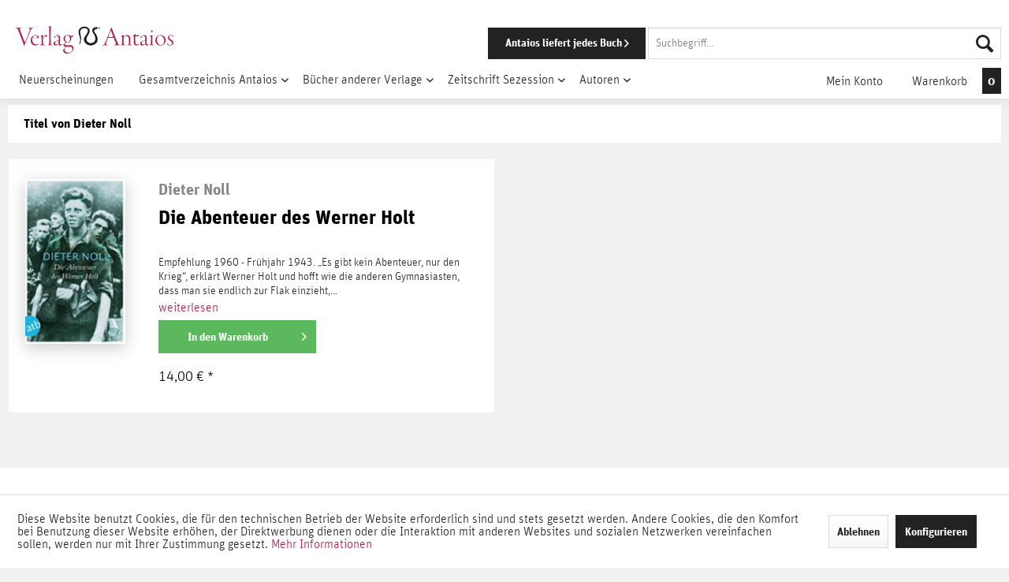

--- FILE ---
content_type: text/html; charset=UTF-8
request_url: https://antaios.de/dieter-noll/
body_size: 14934
content:
<!DOCTYPE html> <html class="no-js" lang="de" itemscope="itemscope" itemtype="https://schema.org/WebPage"> <head> <meta charset="utf-8"> <meta name="author" content="" /> <meta name="robots" content="index,follow" /> <meta name="revisit-after" content="2 days" /> <meta name="keywords" content="" /> <meta name="description" content="" /> <meta property="og:type" content="product" /> <meta property="og:site_name" content="Verlag Antaios" /> <meta property="og:title" content="Dieter Noll" /> <meta property="og:description" content="" /> <meta name="twitter:card" content="product" /> <meta name="twitter:site" content="Verlag Antaios" /> <meta name="twitter:title" content="Dieter Noll" /> <meta name="twitter:description" content="" /> <meta property="og:image" content="https://antaios.de/media/image/27/be/9a/apple-touch-icon-72x72.png" /> <meta name="twitter:image" content="https://antaios.de/media/image/27/be/9a/apple-touch-icon-72x72.png" /> <meta itemprop="copyrightHolder" content="Verlag Antaios" /> <meta itemprop="copyrightYear" content="2014" /> <meta itemprop="isFamilyFriendly" content="True" /> <meta itemprop="image" content="https://antaios.de/media/image/27/be/9a/apple-touch-icon-72x72.png" /> <meta name="viewport" content="width=device-width, initial-scale=1.0"> <meta name="mobile-web-app-capable" content="yes"> <meta name="apple-mobile-web-app-title" content="Verlag Antaios"> <meta name="apple-mobile-web-app-capable" content="yes"> <meta name="apple-mobile-web-app-status-bar-style" content="default"> <link rel="apple-touch-icon-precomposed" href="https://antaios.de/media/image/fa/af/5f/apple-touch-icon-180x180.png"> <link rel="shortcut icon" href="https://antaios.de/media/unknown/d9/0c/f4/favicon.ico"> <meta name="msapplication-navbutton-color" content="#222222" /> <meta name="application-name" content="Verlag Antaios" /> <meta name="msapplication-starturl" content="https://antaios.de/" /> <meta name="msapplication-window" content="width=1024;height=768" /> <meta name="msapplication-TileImage" content="https://antaios.de/media/image/f7/ec/18/apple-touch-icon-152x152.png"> <meta name="msapplication-TileColor" content="#222222"> <meta name="theme-color" content="#222222" /> <link rel="canonical" href="https://antaios.de/dieter-noll/"/> <title itemprop="name">Dieter Noll | Verlag Antaios</title> <link href="/web/cache/1754375430_a4a6ef6861d6723b392f1334cbf89395.css" media="all" rel="stylesheet" type="text/css" /> <link rel="stylesheet" href="https://maxcdn.bootstrapcdn.com/font-awesome/4.6.3/css/font-awesome.min.css"> </head> <body class="is--ctl-listing is--act-manufacturer is--no-sidebar" > <div class="page-wrap"> <noscript class="noscript-main"> <div class="alert is--warning"> <div class="alert--icon"> <i class="icon--element icon--warning"></i> </div> <div class="alert--content"> Um Verlag&#x20;Antaios in vollem Umfang nutzen zu k&ouml;nnen, empfehlen wir Ihnen Javascript in Ihrem Browser zu aktiveren. </div> </div> </noscript> <div class="header-wrapper"> <header class="header-main"> <div class="container header--navigation"> <div class="logo-main block-group" role="banner"> <div class="logo--shop block"> <a class="logo--link" href="https://antaios.de/" title="Verlag Antaios - zur Startseite wechseln"> <svg id="Ebene_1" data-name="Ebene 1" xmlns="http://www.w3.org/2000/svg" viewBox="0 0 246.26 43"><path class="cls-1" d="M18.37,30.73c.73,0,2.75.17,3.31.17,1.38,0,3.1-.17,3.83-.17s.82.17.82.26c0,.25-.35.38-.91.47-1,.13-1.5.69-1.5,1.25a6.32,6.32,0,0,0,.47,2c.78,2.33,6.28,16.69,7.31,19,.05.13.17.21.22.08.68-1.55,6.06-15.35,6.79-17.41a12.69,12.69,0,0,0,.86-3.4c0-1-.82-1.25-2.15-1.59-.43-.09-.73-.21-.73-.39s.17-.25.82-.25c.9,0,2.71.21,3.61.21s2.11-.17,2.75-.17.73.08.73.17-.13.34-.81.52c-1.51.43-2.07.9-3.57,4.3-.82,1.84-3.31,8.12-7.4,18.06-1,2.49-1.59,4.17-1.72,4.68,0,.26-.17.52-.3.52s-.3-.35-.47-.9C29,54,22.63,37.69,20.82,33.44a3,3,0,0,0-2.45-2c-.51-.09-.81-.26-.81-.43S18,30.73,18.37,30.73Z" transform="translate(-17.56 -28.15)"/><path class="cls-1" d="M53.8,46.47a.45.45,0,0,1-.38.38c-.3,0-6-.13-6.93-.13H43.87c-.08,0-.34.26-.43.39a5.53,5.53,0,0,0-.39,2.58,7.86,7.86,0,0,0,2,5.25,5.91,5.91,0,0,0,4.51,1.85,5.62,5.62,0,0,0,4.13-1.42c.38-.35.51-.26.51-.09a1.49,1.49,0,0,1-.47.73,7.43,7.43,0,0,1-5.85,2.5,6.78,6.78,0,0,1-5-2.2,8.24,8.24,0,0,1-2.07-5.76,9.1,9.1,0,0,1,2.32-6.15,8.06,8.06,0,0,1,5.42-2.23C50.88,42.17,53.8,43.76,53.8,46.47Zm-9-2A3.39,3.39,0,0,0,43.91,46a.2.2,0,0,0,.13.18l6.24-.05c.86,0,.94-.39.94-.77a2.5,2.5,0,0,0-.6-1.72,3.56,3.56,0,0,0-2.41-.86A5.22,5.22,0,0,0,44.77,44.44Z" transform="translate(-17.56 -28.15)"/><path class="cls-1" d="M61,45.18a2.81,2.81,0,0,0-.86,1.72c-.05.38-.05,1.41-.05,2.32,0,3.22.09,5.63.18,6.49.17,1.38.77,1.68,2.45,1.81.6.08.81.17.81.38s-.38.31-1.07.31-2.32-.18-4-.18a20.22,20.22,0,0,0-2.24.26c-.47,0-.64,0-.64-.21s.3-.35.6-.43a1.86,1.86,0,0,0,1.59-1.77c.09-.73.13-3.18.13-6V44.92c0-.35-.39-.48-1.12-1.08-.3-.21-.34-.34-.34-.43s.26-.26.73-.38a12.16,12.16,0,0,0,2.15-.86,1.3,1.3,0,0,1,.6-.22c.09,0,.17.13.17.65,0,.34,0,2.19,0,2.75,0,.08.08.13.21,0,1.25-1.46,3-3.06,4.73-3.06a2.41,2.41,0,0,1,1.55.61.73.73,0,0,1,.17.51,2.06,2.06,0,0,1-.77,1.16c-.39.35-.52.35-.65.35a2.2,2.2,0,0,1-.77-.3,3,3,0,0,0-1.42-.43A3.3,3.3,0,0,0,61,45.18Z" transform="translate(-17.56 -28.15)"/><path class="cls-1" d="M72.16,47.58c0,5.34.09,7.49.13,8.35,0,1.07.26,1.41,1.51,1.59.26,0,.6.17.6.3s-.26.3-.9.3c-.43,0-1.89-.09-2.67-.09-1.12,0-2.28.09-2.71.09s-.73,0-.73-.26.17-.21.82-.39c1.07-.21,1.33-.64,1.5-2.53.13-1.51.26-8.52.3-14.06,0-4,0-7.1,0-9.16,0-.91,0-1.12-1.2-1.85-.3-.17-.39-.22-.39-.35s.22-.25.61-.34a20.11,20.11,0,0,0,2.75-.9,1.65,1.65,0,0,1,.47-.13c.09,0,.13.26.13.51s-.22,7.83-.22,13.85Z" transform="translate(-17.56 -28.15)"/><path class="cls-1" d="M86.4,44.53a17.42,17.42,0,0,1,.38,3.78c0,1.38-.17,5.68-.17,6.8a1.53,1.53,0,0,0,1.68,1.72,2.71,2.71,0,0,0,1.29-.39c.26-.13.43-.08.26.35a3.33,3.33,0,0,1-3,1.72,2.79,2.79,0,0,1-2.41-1.94.15.15,0,0,0-.22,0A6.29,6.29,0,0,1,80,58.46a3.48,3.48,0,0,1-3.4-3.61,2.84,2.84,0,0,1,1.55-2.36,61.38,61.38,0,0,1,5.8-2.11,1,1,0,0,0,.6-.65c0-.51.09-1.24.09-2,0-1.77-.3-3.14-1.07-3.7a3.57,3.57,0,0,0-1.85-.69,2.86,2.86,0,0,0-1.81.6,2.08,2.08,0,0,0-.77,1.16,2.48,2.48,0,0,0,0,.65.49.49,0,0,1-.17.34,8,8,0,0,1-1.76.78.42.42,0,0,1-.34-.39c0-.22.17-.47.64-1.08a11.52,11.52,0,0,1,3.27-2.53,5.27,5.27,0,0,1,2.45-.73A3.45,3.45,0,0,1,86.4,44.53Zm-2.67,11.7a2.14,2.14,0,0,0,.56-1.12,30.27,30.27,0,0,0,.21-4s-.08-.26-.17-.21a30.5,30.5,0,0,0-4.47,1.63,2.25,2.25,0,0,0-1,2.11A2.53,2.53,0,0,0,81.58,57,3.27,3.27,0,0,0,83.73,56.23Z" transform="translate(-17.56 -28.15)"/><path class="cls-1" d="M102.61,43a3.16,3.16,0,0,0,1.55.21c.81,0,2.62-.09,3.22-.09.22,0,.43.48.43.91s-.3.73-.47.73c-.6,0-2.28-.09-2.75-.09-.09,0-.26.18-.26.26,0,.3.08.95.08,1.85a7.13,7.13,0,0,1-2.71,5.85,5.83,5.83,0,0,1-3.22,1.07,16.08,16.08,0,0,1-1.72-.17,1,1,0,0,0-.56.13,11.72,11.72,0,0,0-1.72,1.63,1.72,1.72,0,0,0-.52,1c0,1.54,2,1.85,4.18,1.85,1.33,0,3.91-.13,5-.13a4.33,4.33,0,0,1,3.23,1.07,4.7,4.7,0,0,1,1.46,3.61c0,3-2.32,5.72-5.12,7.18A9.93,9.93,0,0,1,98,71.15c-3.26,0-6.32-1.59-6.32-4.9a3.12,3.12,0,0,1,.73-1.9c.26-.3,1.94-2.53,2.8-3.61,0,0,.13-.34,0-.39-1.38-.3-3.53-1.76-3.53-3.35,0-.17.22-.34.3-.39a17,17,0,0,0,3.53-3.14s0-.21-.09-.25a6.73,6.73,0,0,1-3.31-5.46,5.31,5.31,0,0,1,1.81-4.13,6.48,6.48,0,0,1,4.47-1.72A9.57,9.57,0,0,1,102.61,43ZM95.47,68.4a5.82,5.82,0,0,0,4.21,1.33,6.55,6.55,0,0,0,4-1.08,6.26,6.26,0,0,0,2.45-4.81c0-1.85-1.24-3.49-3.91-3.49-1.63,0-3.61,0-4.77.09s-1.42.26-1.59.43A6,6,0,0,0,93.79,65,4.64,4.64,0,0,0,95.47,68.4Zm.26-24.94a5.91,5.91,0,0,0-1.33,3.95,7.41,7.41,0,0,0,1.46,4.52,3.87,3.87,0,0,0,2.83,1.2c2.15,0,3.66-2.41,3.66-4.43A7.36,7.36,0,0,0,101,44a3.38,3.38,0,0,0-2.83-1.5A3.5,3.5,0,0,0,95.73,43.46Z" transform="translate(-17.56 -28.15)"/><path class="cls-1" d="M167.36,30.6a18.06,18.06,0,0,0,1.21,3.7c3.31,8.85,5.11,13.16,8,19.86,1.11,2.67,1.5,3.06,2.62,3.31.47.09.73.26.73.39s-.39.3-.77.3c-.69,0-1.17-.13-3.49-.13-1.16,0-3,.18-3.87.18-.43,0-.69-.13-.69-.31s.44-.34.82-.38c1.94-.26,2-1.12,2-1.94,0-.51-1.55-4.47-3.14-8.64-.13-.26-.39-.52-.51-.52-1.6.13-7.49.09-8.43.13-.13,0-.48.56-.61.86-.38.86-1.67,4.13-2.36,6.45-.52,1.76-.47,2.54,0,3a3.5,3.5,0,0,0,1.76.69c.43.09.65.26.65.39s-.39.3-.82.3c-.82,0-2.66-.22-4.26-.22-1.07,0-1.8.22-2.7.22-.48,0-.74-.09-.74-.3s.43-.3.86-.39c2-.39,2.24-.69,3.92-4.34,1.16-2.45,5-12,7.69-18.66a3,3,0,0,0,.26-1.25,1.16,1.16,0,0,1,.13-.48,4.34,4.34,0,0,0,1.2-2.14c0-.18.09-.43.26-.43S167.28,30.34,167.36,30.6Zm2.45,14.06c-1.93-5.42-3-7.7-3.69-9.46-.13-.3-.22-.17-.35.13-1.2,2.92-2.92,7.7-3.52,9.5-.05,0-.09.39.13.39.68,0,1.8,0,3.44,0a24.53,24.53,0,0,0,4-.17S169.86,44.83,169.81,44.66Z" transform="translate(-17.56 -28.15)"/><path class="cls-1" d="M195.14,43.67c1,1,1.25,3.27,1.29,5.72,0,2.15,0,2.49,0,4.51,0,3,.12,3.27,1.29,3.57.47.18.73.26.73.43s-.39.31-.82.31S196.09,58,195.1,58s-1.51.18-2.28.18c-.34,0-.69-.09-.69-.26s.26-.35,1-.48c.94-.21,1.12-.56,1.12-1.89V50c0-3.57-.35-4.65-1.42-5.51a4.16,4.16,0,0,0-2.63-.9,5.81,5.81,0,0,0-3.82,1.64,2.46,2.46,0,0,0-.52,1.46c0,.38,0,2.66,0,5.37a29.51,29.51,0,0,0,.26,4.17c.13,1,.73,1.16,1.42,1.34.52.13.73.21.73.43s-.43.26-.86.26-2.28-.18-3.27-.18c-.55,0-1.41.09-2,.09s-.77-.09-.77-.3.34-.3.95-.43c1-.22,1.2-.48,1.24-1.29.09-3.36.09-7.35.09-10.67,0-.43-.09-1-1.16-1.5-.22-.13-.35-.22-.35-.39s.18-.17.61-.34a16,16,0,0,0,2.88-1.29c.13-.09.34.08.3.34a19,19,0,0,0-.09,2.32c0,.09.09.22.22.13a17.05,17.05,0,0,1,3.22-2,5.73,5.73,0,0,1,2.58-.51A4.18,4.18,0,0,1,195.14,43.67Z" transform="translate(-17.56 -28.15)"/><path class="cls-1" d="M202.49,56.44a4.52,4.52,0,0,1-.51-2.36V45.13c0-.56,0-.86-.17-.9a10.11,10.11,0,0,0-1.21-.3c-.3,0-.51-.22-.51-.35s-.05-.12.43-.34a8,8,0,0,0,3.31-2.79c.26-.39.6-.3.6-.13a15.53,15.53,0,0,0-.09,2c0,.13,0,.34.22.34.77,0,4.6-.13,5.59-.13.08,0,.26.26.26.52,0,.6-.22,1.07-.43,1.07-1.59,0-4,0-5.16,0-.56,0-.61.13-.61.39,0,.64,0,7.35.13,8.77s.18,2,.48,2.45A3.22,3.22,0,0,0,207.7,57a4.59,4.59,0,0,0,2.53-.69c.26-.22.39-.17.39,0s-.47.73-1,1.12a5.83,5.83,0,0,1-3.31,1A3.93,3.93,0,0,1,202.49,56.44Z" transform="translate(-17.56 -28.15)"/><path class="cls-1" d="M221.76,44.53a17.42,17.42,0,0,1,.38,3.78c0,1.38-.17,5.68-.17,6.8a1.53,1.53,0,0,0,1.68,1.72,2.71,2.71,0,0,0,1.29-.39c.26-.13.43-.08.26.35a3.33,3.33,0,0,1-3,1.72,2.8,2.8,0,0,1-2.41-1.94.15.15,0,0,0-.22,0,6.29,6.29,0,0,1-4.25,1.93,3.48,3.48,0,0,1-3.4-3.61,2.86,2.86,0,0,1,1.55-2.36,61.38,61.38,0,0,1,5.8-2.11,1,1,0,0,0,.61-.65c0-.51.08-1.24.08-2,0-1.77-.3-3.14-1.07-3.7a3.57,3.57,0,0,0-1.85-.69,2.86,2.86,0,0,0-1.81.6,2.08,2.08,0,0,0-.77,1.16,3.09,3.09,0,0,0,0,.65.5.5,0,0,1-.18.34,8,8,0,0,1-1.76.78.42.42,0,0,1-.34-.39c0-.22.17-.47.64-1.08A11.52,11.52,0,0,1,216,42.9a5.27,5.27,0,0,1,2.45-.73A3.45,3.45,0,0,1,221.76,44.53Zm-2.67,11.7a2.14,2.14,0,0,0,.56-1.12,29.92,29.92,0,0,0,.22-4s-.09-.26-.18-.21a30.5,30.5,0,0,0-4.47,1.63,2.25,2.25,0,0,0-1,2.11A2.53,2.53,0,0,0,216.94,57,3.25,3.25,0,0,0,219.09,56.23Z" transform="translate(-17.56 -28.15)"/><path class="cls-1" d="M227.52,43.37a19.91,19.91,0,0,0,2.62-1,2.1,2.1,0,0,1,.69-.3c.13,0,.22.13.17.6-.08.82-.08,3.65-.08,6.79s0,6.19.08,6.93c.09.94.6,1.07,1.21,1.2.43.09.64.17.64.34s-.34.31-.69.31-2.06-.18-3-.18c-1.21,0-1.81.09-2.28.09-.26,0-.52-.09-.52-.26s.17-.26.82-.39c.86-.21,1.33-.51,1.37-2.36,0-1.29.13-9.29.13-9.72s-.08-.77-1.33-1.37c-.21-.09-.3-.22-.3-.31S227.22,43.46,227.52,43.37Zm4-7.1a1.43,1.43,0,0,1-1.38,1.42,1.33,1.33,0,0,1-1.25-1.37,1.43,1.43,0,0,1,1.34-1.46A1.34,1.34,0,0,1,231.48,36.27Z" transform="translate(-17.56 -28.15)"/><path class="cls-1" d="M251.81,50.29a8.58,8.58,0,0,1-3.31,6.62,8.48,8.48,0,0,1-4.73,1.64c-4.21,0-8.21-3.44-8.21-7.87a8.27,8.27,0,0,1,3.14-6.75,8.54,8.54,0,0,1,5-1.76A8,8,0,0,1,251.81,50.29ZM238,49.82a9.16,9.16,0,0,0,2,5.76,5.71,5.71,0,0,0,4.35,2.24,4.88,4.88,0,0,0,3.05-1.16c.69-.56,1.93-2.63,1.93-5.72,0-3.74-2.32-8-6.45-8C240.59,42.9,238,45.09,238,49.82Z" transform="translate(-17.56 -28.15)"/><path class="cls-1" d="M257.32,45.61c0,1.89,1.72,3,2.54,3.44,2.83,1.8,3.95,2.88,3.95,5.07a4.2,4.2,0,0,1-2.32,3.57,6.21,6.21,0,0,1-3.14.86,8,8,0,0,1-3.27-.78.81.81,0,0,1-.56-.64c0-.6-.08-1.55-.13-2.06s.05-.65.13-.65.22,0,.52.82a4.08,4.08,0,0,0,1.81,2.19,3.62,3.62,0,0,0,1.84.52,3.18,3.18,0,0,0,2.93-3.1c0-1.76-1.21-2.67-2.75-3.65s-3.57-2.5-3.57-4.56a4.09,4.09,0,0,1,1.37-3.18,5.48,5.48,0,0,1,3.62-1.29,9.56,9.56,0,0,1,2.75.47.61.61,0,0,1,.21.34c0,.48.22,1.38.26,1.9s-.09.68-.22.68-.21-.21-.34-.51a3.37,3.37,0,0,0-1-1.64,3.49,3.49,0,0,0-1.94-.6A2.56,2.56,0,0,0,257.32,45.61Z" transform="translate(-17.56 -28.15)"/><path class="cls-2" d="M150,31.51a2.44,2.44,0,0,1-2.37.43c-.74-.16-1.2-.79-1.88-.59-.52.15-.45.77-.86,1.13-1.22,1.05-4.14.72-4.79,2.15a3.31,3.31,0,0,0,.11,2.21c.6,1.59,1.86,2.67,2.69,4a16.53,16.53,0,0,1,2.1,4.74,27.3,27.3,0,0,1,.32,3c.38,4.2-2.22,6.81-5,8.29a11.85,11.85,0,0,1-4.58,1.51,11.17,11.17,0,0,1-9.58-3.66c-1.44-1.74-3-5-1.83-8,.69-1.8,2.13-3.42,3.29-5.17a18.17,18.17,0,0,0,1.56-2.69,8.61,8.61,0,0,0,1-3.17c.05-2.39-1.85-3.88-4-4.26a8.52,8.52,0,0,0-5.6,1.24,6,6,0,0,0-2.48,4.63,11.86,11.86,0,0,0,.17,1.4c.36,3.13,1.38,6.07,1.39,9.42a19.9,19.9,0,0,1-.7,5.11,11.12,11.12,0,0,1-.69,2.21c-.28.55-.57,1.4-1.4,1.4-.42-.68.14-1.28.32-1.78a14.57,14.57,0,0,0,1-6.08,17.22,17.22,0,0,0-.64-3.12c-.28-1.06-.48-2-.76-3.07-.49-2-1.41-3.9-1.18-6.51a7.76,7.76,0,0,1,3.87-5.87c1.8-1.05,5.47-2,8.24-1a16,16,0,0,1,2.69,1.29c2.37,1.4,3.22,4.65,2.1,7.75-.26.72-.73,1.47-1.08,2.21-1,2.12-2.75,4.24-3.34,6.51a6.62,6.62,0,0,0,.43,4.31,7.84,7.84,0,0,0,5.17,3.28,9.82,9.82,0,0,0,5.12-1,7.68,7.68,0,0,0,3-4.31,8,8,0,0,0,.1-1.67,12.38,12.38,0,0,0-1.56-5.7c-.86-1.63-2-2.92-2.74-4.52a6.73,6.73,0,0,1-.59-3.66c.27-1.48,1.58-2.5,2.79-3.28s2-1.29,3.61-.87c.46.12,1,.21,1.35.33.72.25.81.9,1.61,1s1.58-.31,2.31-.21A3.28,3.28,0,0,1,150,31.51Zm-7-.76c.15-.89-2.08-.76-1.83.38C141.42,31.36,143,31.14,143,30.75Z" transform="translate(-17.56 -28.15)"/></svg> </a> </div> </div> <nav class="shop--navigation block-group"> <ul class="navigation--list block-group" role="menubar"> <li class="navigation--entry entry--menu-left" role="menuitem"> <a class="entry--link entry--trigger btn is--icon-left" href="#offcanvas--left" data-offcanvas="true" data-offCanvasSelector=".sidebar-main" aria-label="Menü"> <i class="icon--menu"></i> Menü </a> </li> <li class="navigation--entry entry--search" role="menuitem" data-search="true" aria-haspopup="true"> <a href="/" class="mobile-logo" title=""> <svg version="1.1" id="Ebene_1" xmlns="http://www.w3.org/2000/svg" xmlns:xlink="http://www.w3.org/1999/xlink" x="0px" y="0px" viewBox="0 0 38 38" style="enable-background:new 0 0 38 38;" xml:space="preserve"><path class="st0" d="M36.2,6.8c-0.7,0.6-1.6,0.7-2.4,0.4c-0.7-0.2-1.2-0.8-1.9-0.6c-0.5,0.1-0.4,0.8-0.9,1.1c-1.2,1-4.1,0.7-4.8,2.2 c-0.2,0.7-0.2,1.5,0.1,2.2c0.6,1.6,1.9,2.7,2.7,4c0.9,1.5,1.7,3.1,2.1,4.7c0.2,1,0.3,2,0.3,3c0.4,4.2-2.2,6.8-5,8.3 c-1.4,0.8-3,1.3-4.6,1.5c-3.6,0.4-7.2-1-9.6-3.7c-1.4-1.7-3-5-1.8-8c0.7-1.8,2.1-3.4,3.3-5.2c0.6-0.9,1.1-1.8,1.6-2.7 c0.5-1,0.9-2.1,1-3.2c0.1-2.4-1.9-3.9-4-4.3c-2-0.2-3.9,0.2-5.6,1.2C5.3,9,4.4,10.7,4.3,12.6c0,0.5,0.1,0.9,0.2,1.4 c0.4,3.1,1.4,6.1,1.4,9.4c0,1.7-0.2,3.4-0.7,5.1C5,29.3,4.8,30,4.5,30.7c-0.3,0.5-0.6,1.4-1.4,1.4c-0.4-0.7,0.1-1.3,0.3-1.8 c0.8-1.9,1.1-4,1-6.1c-0.1-1.1-0.3-2.1-0.6-3.1c-0.3-1.1-0.5-2-0.8-3.1c-0.5-2-1.4-3.9-1.2-6.5c0.3-2.5,1.7-4.6,3.9-5.9 c1.8-1,5.5-2,8.2-1C14.9,5,15.8,5.5,16.6,6c2.4,1.4,3.2,4.7,2.1,7.7c-0.3,0.7-0.7,1.5-1.1,2.2c-1,2.1-2.8,4.2-3.3,6.5 c-0.3,1.4-0.2,3,0.4,4.3c1.2,1.7,3.1,2.9,5.2,3.3c1.8,0.1,3.5-0.2,5.1-1c1.5-1,2.5-2.6,3-4.3c0.1-0.6,0.1-1.1,0.1-1.7 c-0.1-2-0.6-4-1.6-5.7c-0.9-1.6-2-2.9-2.7-4.5c-0.5-1.1-0.7-2.4-0.6-3.7c0.3-1.5,1.6-2.5,2.8-3.3s2-1.3,3.6-0.9 c0.5,0.1,1,0.2,1.4,0.3c0.7,0.2,0.8,0.9,1.6,1s1.6-0.3,2.3-0.2C35.4,6.3,35.8,6.5,36.2,6.8z M29.2,6c0.1-0.9-2.1-0.8-1.8,0.4 C27.6,6.6,29.2,6.4,29.2,6z"/></svg> </a> <a class="btn entry--link entry--trigger" href="#show-hide--search" title="Suche anzeigen / schließen"> <i class="icon--search"></i> <span class="search--display">Suchen</span> </a> <form action="/search" method="get" class="main-search--form"> <a class="btn entry--link entry--delivery-button" title="Antaios liefert jedes Buch" href="/antaios-liefert-jedes-buch/" id="delivery-button"> <span class="delivery-button--text">Antaios liefert jedes Buch</span> <i class="icon--arrow-right"></i> </a> <input type="search" name="sSearch" aria-label="Suchbegriff..." class="main-search--field" autocomplete="off" autocapitalize="off" placeholder="Suchbegriff..." maxlength="30" /> <button type="submit" class="main-search--button" aria-label="Suchen"> <i class="icon--search"></i> <span class="main-search--text">Suchen</span> </button> <div class="form--ajax-loader">&nbsp;</div> </form> <div class="main-search--results"></div> <a class="mobile-cart--link" href="/checkout/cart" title="Warenkorb"> <i class="icon--basket"></i> <span id="mobileCart" class="badge is--primary is--minimal cart--quantity is--hidden"></span> </a> </li> </ul> </nav> <div class="container--ajax-cart" data-collapse-cart="true" data-displayMode="offcanvas"></div> </div> </header> <nav class="navigation-main"> <div class="container" data-menu-scroller="true" data-listSelector=".navigation--list.container" data-viewPortSelector=".navigation--list-wrapper"> <div class="navigation--list-wrapper"> <ul class="navigation--list container" role="menubar" itemscope="itemscope" itemtype="http://schema.org/SiteNavigationElement"> <li class="navigation--entry navigation--entry-112"role="menuitem"><a class="navigation--link"href="https://antaios.de/neuerscheinungen/" title="Neuerscheinungen"itemprop="url"> <span itemprop="name">Neuerscheinungen</span></a> </li> <li class="navigation--entry navigation--entry-6"role="menuitem"><a class="navigation--link"href="https://antaios.de/gesamtverzeichnis-antaios/" title="Gesamtverzeichnis Antaios"itemprop="url"> <span itemprop="name">Gesamtverzeichnis Antaios</span></a><ul class="navigation--sub navigation--sub-6"><li class="navigation--sub-entry"role="menuitem"><a class="navigation--sub-link"href="https://antaios.de/gesamtverzeichnis-antaios/reihe-kaplaken/"title="Reihe kaplaken"itemprop="url"> <span itemprop="name">Reihe kaplaken</span></a></li><li class="navigation--sub-entry"role="menuitem"><a class="navigation--sub-link"href="https://antaios.de/gesamtverzeichnis-antaios/einzeltitel/"title="Einzeltitel"itemprop="url"> <span itemprop="name">Einzeltitel</span></a></li><li class="navigation--sub-entry"role="menuitem"><a class="navigation--sub-link"href="https://antaios.de/gesamtverzeichnis-antaios/staatspolitisches-handbuch/"title="Staatspolitisches Handbuch"itemprop="url"> <span itemprop="name">Staatspolitisches Handbuch</span></a></li><li class="navigation--sub-entry"role="menuitem"><a class="navigation--sub-link"href="https://antaios.de/gesamtverzeichnis-antaios/edition-nordost/"title="Edition Nordost"itemprop="url"> <span itemprop="name">Edition Nordost</span></a></li><li class="navigation--sub-entry"role="menuitem"><a class="navigation--sub-link"href="https://antaios.de/gesamtverzeichnis-antaios/antaios-krimi/"title="Antaios Krimi"itemprop="url"> <span itemprop="name">Antaios Krimi</span></a></li><li class="navigation--sub-entry"role="menuitem"><a class="navigation--sub-link"href="https://antaios.de/gesamtverzeichnis-antaios/restposten/"title="Restposten "itemprop="url"> <span itemprop="name">Restposten </span></a></li></ul> </li> <li class="navigation--entry navigation--entry-10"role="menuitem"><a class="navigation--link"href="https://antaios.de/buecher-anderer-verlage/" title="Bücher anderer Verlage"itemprop="url"> <span itemprop="name">Bücher anderer Verlage</span></a><ul class="navigation--sub navigation--sub-10"><li class="navigation--sub-entry"role="menuitem"><a class="navigation--sub-link"href="https://antaios.de/buecher-anderer-verlage/aus-dem-aktuellen-prospekt/"title="Aus dem aktuellen Prospekt"itemprop="url"> <span itemprop="name">Aus dem aktuellen Prospekt</span></a></li><li class="navigation--sub-entry"role="menuitem"><a class="navigation--sub-link"href="https://antaios.de/buecher-anderer-verlage/institut-fuer-staatspolitik/"title="Institut für Staatspolitik "itemprop="url"> <span itemprop="name">Institut für Staatspolitik </span></a></li><li class="navigation--sub-entry"role="menuitem"><a class="navigation--sub-link"href="https://antaios.de/buecher-anderer-verlage/ares-verlag/"title="Ares-Verlag"itemprop="url"> <span itemprop="name">Ares-Verlag</span></a></li><li class="navigation--sub-entry"role="menuitem"><a class="navigation--sub-link"href="https://antaios.de/buecher-anderer-verlage/die-kehre/"title="Die Kehre"itemprop="url"> <span itemprop="name">Die Kehre</span></a></li><li class="navigation--sub-entry"role="menuitem"><a class="navigation--sub-link"href="https://antaios.de/buecher-anderer-verlage/jungeuropa-verlag/"title="Jungeuropa-Verlag"itemprop="url"> <span itemprop="name">Jungeuropa-Verlag</span></a></li><li class="navigation--sub-entry"role="menuitem"><a class="navigation--sub-link"href="https://antaios.de/buecher-anderer-verlage/karolinger-verlag/"title="Karolinger-Verlag"itemprop="url"> <span itemprop="name">Karolinger-Verlag</span></a></li><li class="navigation--sub-entry"role="menuitem"><a class="navigation--sub-link"href="https://antaios.de/buecher-anderer-verlage/manuscriptum/"title="Manuscriptum"itemprop="url"> <span itemprop="name">Manuscriptum</span></a></li><li class="navigation--sub-entry"role="menuitem"><a class="navigation--sub-link"href="https://antaios.de/buecher-anderer-verlage/quellentexte-zur-kr/"title="Quellentexte zur KR"itemprop="url"> <span itemprop="name">Quellentexte zur KR</span></a></li><li class="navigation--sub-entry"role="menuitem"><a class="navigation--sub-link"href="https://antaios.de/buecher-anderer-verlage/edition-junge-freiheit/"title="Edition Junge Freiheit"itemprop="url"> <span itemprop="name">Edition Junge Freiheit</span></a></li><li class="navigation--sub-entry"role="menuitem"><a class="navigation--sub-link"href="https://antaios.de/buecher-anderer-verlage/renovamen-verlag/"title="Renovamen-Verlag"itemprop="url"> <span itemprop="name">Renovamen-Verlag</span></a></li></ul> </li> <li class="navigation--entry navigation--entry-41"role="menuitem"><a class="navigation--link"href="https://antaios.de/zeitschrift-sezession/" title="Zeitschrift Sezession"itemprop="url"> <span itemprop="name">Zeitschrift Sezession</span></a><ul class="navigation--sub navigation--sub-41"><li class="navigation--sub-entry"role="menuitem"><a class="navigation--sub-link"href="https://antaios.de/zeitschrift-sezession/zeitschrift-sezession/"title="Zeitschrift Sezession"itemprop="url"> <span itemprop="name">Zeitschrift Sezession</span></a></li><li class="navigation--sub-entry"role="menuitem"><a class="navigation--sub-link"href="https://antaios.de/zeitschrift-sezession/rezensierte-literatur/"title="Rezensierte Literatur"itemprop="url"> <span itemprop="name">Rezensierte Literatur</span></a></li></ul> </li> <li class="navigation--entry navigation--entry-53"role="menuitem"><a class="navigation--link"href="https://antaios.de/autoren/" title="Autoren"itemprop="url"> <span itemprop="name">Autoren</span></a><ul class="navigation--sub navigation--sub-53"><li class="navigation--sub-entry"role="menuitem"><a class="navigation--sub-link"href="https://antaios.de/autoren/alain-de-benoist/"title="Alain de Benoist"itemprop="url"> <span itemprop="name">Alain de Benoist</span></a></li><li class="navigation--sub-entry"role="menuitem"><a class="navigation--sub-link"href="https://antaios.de/autoren/norbert-borrmann/"title="Norbert Borrmann"itemprop="url"> <span itemprop="name">Norbert Borrmann</span></a></li><li class="navigation--sub-entry"role="menuitem"><a class="navigation--sub-link"href="https://antaios.de/autoren/renaud-camus/"title="Renaud Camus"itemprop="url"> <span itemprop="name">Renaud Camus</span></a></li><li class="navigation--sub-entry"role="menuitem"><a class="navigation--sub-link"href="https://antaios.de/autoren/domenico-di-tullio/"title="Domenico Di Tullio"itemprop="url"> <span itemprop="name">Domenico Di Tullio</span></a></li><li class="navigation--sub-entry"role="menuitem"><a class="navigation--sub-link"href="https://antaios.de/autoren/jack-donovan/"title="Jack Donovan"itemprop="url"> <span itemprop="name">Jack Donovan</span></a></li><li class="navigation--sub-entry"role="menuitem"><a class="navigation--sub-link"href="https://antaios.de/autoren/konstantin-fechter/"title="Konstantin Fechter"itemprop="url"> <span itemprop="name">Konstantin Fechter</span></a></li><li class="navigation--sub-entry"role="menuitem"><a class="navigation--sub-link"href="https://antaios.de/autoren/joachim-fernau/"title="Joachim Fernau"itemprop="url"> <span itemprop="name">Joachim Fernau</span></a></li><li class="navigation--sub-entry"role="menuitem"><a class="navigation--sub-link"href="https://antaios.de/autoren/alexander-gauland/"title="Alexander Gauland"itemprop="url"> <span itemprop="name">Alexander Gauland</span></a></li><li class="navigation--sub-entry"role="menuitem"><a class="navigation--sub-link"href="https://antaios.de/autoren/hermann-heidegger/"title="Hermann Heidegger"itemprop="url"> <span itemprop="name">Hermann Heidegger</span></a></li><li class="navigation--sub-entry"role="menuitem"><a class="navigation--sub-link"href="https://antaios.de/autoren/thorsten-hinz/"title="Thorsten Hinz"itemprop="url"> <span itemprop="name">Thorsten Hinz</span></a></li><li class="navigation--sub-entry"role="menuitem"><a class="navigation--sub-link"href="https://antaios.de/autoren/benedikt-kaiser/"title="Benedikt Kaiser"itemprop="url"> <span itemprop="name">Benedikt Kaiser</span></a></li><li class="navigation--sub-entry"role="menuitem"><a class="navigation--sub-link"href="https://antaios.de/autoren/manfred-kleine-hartlage/"title="Manfred Kleine-Hartlage"itemprop="url"> <span itemprop="name">Manfred Kleine-Hartlage</span></a></li><li class="navigation--sub-entry"role="menuitem"><a class="navigation--sub-link"href="https://antaios.de/autoren/ellen-kositza/"title="Ellen Kositza"itemprop="url"> <span itemprop="name">Ellen Kositza</span></a></li><li class="navigation--sub-entry"role="menuitem"><a class="navigation--sub-link"href="https://antaios.de/autoren/goetz-kubitschek/"title="Götz Kubitschek"itemprop="url"> <span itemprop="name">Götz Kubitschek</span></a></li><li class="navigation--sub-entry"role="menuitem"><a class="navigation--sub-link"href="https://antaios.de/autoren/horst-lange/"title="Horst Lange"itemprop="url"> <span itemprop="name">Horst Lange</span></a></li><li class="navigation--sub-entry"role="menuitem"><a class="navigation--sub-link"href="https://antaios.de/autoren/erik-lehnert/"title="Erik Lehnert"itemprop="url"> <span itemprop="name">Erik Lehnert</span></a></li><li class="navigation--sub-entry"role="menuitem"><a class="navigation--sub-link"href="https://antaios.de/autoren/martin-lichtmesz/"title="Martin Lichtmesz"itemprop="url"> <span itemprop="name">Martin Lichtmesz</span></a></li><li class="navigation--sub-entry"role="menuitem"><a class="navigation--sub-link"href="https://antaios.de/autoren/frank-lisson/"title="Frank Lisson"itemprop="url"> <span itemprop="name">Frank Lisson</span></a></li><li class="navigation--sub-entry"role="menuitem"><a class="navigation--sub-link"href="https://antaios.de/autoren/felix-menzel/"title="Felix Menzel"itemprop="url"> <span itemprop="name">Felix Menzel</span></a></li><li class="navigation--sub-entry"role="menuitem"><a class="navigation--sub-link"href="https://antaios.de/autoren/richard-millet/"title="Richard Millet"itemprop="url"> <span itemprop="name">Richard Millet</span></a></li><li class="navigation--sub-entry"role="menuitem"><a class="navigation--sub-link"href="https://antaios.de/autoren/armin-mohler/"title="Armin Mohler"itemprop="url"> <span itemprop="name">Armin Mohler</span></a></li><li class="navigation--sub-entry"role="menuitem"><a class="navigation--sub-link"href="https://antaios.de/autoren/volker-mohr/"title="Volker Mohr"itemprop="url"> <span itemprop="name">Volker Mohr</span></a></li><li class="navigation--sub-entry"role="menuitem"><a class="navigation--sub-link"href="https://antaios.de/autoren/henry-de-montherlant/"title="Henry de Montherlant"itemprop="url"> <span itemprop="name">Henry de Montherlant</span></a></li><li class="navigation--sub-entry"role="menuitem"><a class="navigation--sub-link"href="https://antaios.de/autoren/ernst-nolte/"title="Ernst Nolte"itemprop="url"> <span itemprop="name">Ernst Nolte</span></a></li><li class="navigation--sub-entry"role="menuitem"><a class="navigation--sub-link"href="https://antaios.de/autoren/laurent-obertone/"title="Laurent Obertone"itemprop="url"> <span itemprop="name">Laurent Obertone</span></a></li><li class="navigation--sub-entry"role="menuitem"><a class="navigation--sub-link"href="https://antaios.de/autoren/akif-pirincci/"title="Akif Pirinçci"itemprop="url"> <span itemprop="name">Akif Pirinçci</span></a></li><li class="navigation--sub-entry"role="menuitem"><a class="navigation--sub-link"href="https://antaios.de/autoren/brittany-sellner/"title="Brittany Sellner"itemprop="url"> <span itemprop="name">Brittany Sellner</span></a></li><li class="navigation--sub-entry"role="menuitem"><a class="navigation--sub-link"href="https://antaios.de/autoren/jean-raspail/"title="Jean Raspail"itemprop="url"> <span itemprop="name">Jean Raspail</span></a></li><li class="navigation--sub-entry"role="menuitem"><a class="navigation--sub-link"href="https://antaios.de/autoren/stefan-scheil/"title="Stefan Scheil"itemprop="url"> <span itemprop="name">Stefan Scheil</span></a></li><li class="navigation--sub-entry"role="menuitem"><a class="navigation--sub-link"href="https://antaios.de/autoren/alexander-schleyer/"title="Alexander Schleyer"itemprop="url"> <span itemprop="name">Alexander Schleyer</span></a></li><li class="navigation--sub-entry"role="menuitem"><a class="navigation--sub-link"href="https://antaios.de/autoren/guenter-scholdt/"title="Günter Scholdt"itemprop="url"> <span itemprop="name">Günter Scholdt</span></a></li><li class="navigation--sub-entry"role="menuitem"><a class="navigation--sub-link"href="https://antaios.de/autoren/josef-schuesslburner/"title="Josef Schüßlburner"itemprop="url"> <span itemprop="name">Josef Schüßlburner</span></a></li><li class="navigation--sub-entry"role="menuitem"><a class="navigation--sub-link"href="https://antaios.de/autoren/martin-sellner/"title="Martin Sellner"itemprop="url"> <span itemprop="name">Martin Sellner</span></a></li><li class="navigation--sub-entry"role="menuitem"><a class="navigation--sub-link"href="https://antaios.de/autoren/rolf-peter-sieferle/"title="Rolf Peter Sieferle"itemprop="url"> <span itemprop="name">Rolf Peter Sieferle</span></a></li><li class="navigation--sub-entry"role="menuitem"><a class="navigation--sub-link"href="https://antaios.de/autoren/caroline-sommerfeld/"title="Caroline Sommerfeld"itemprop="url"> <span itemprop="name">Caroline Sommerfeld</span></a></li><li class="navigation--sub-entry"role="menuitem"><a class="navigation--sub-link"href="https://antaios.de/autoren/eberhard-straub/"title="Eberhard Straub"itemprop="url"> <span itemprop="name">Eberhard Straub</span></a></li><li class="navigation--sub-entry"role="menuitem"><a class="navigation--sub-link"href="https://antaios.de/autoren/udo-ulfkotte/"title="Udo Ulfkotte"itemprop="url"> <span itemprop="name">Udo Ulfkotte</span></a></li><li class="navigation--sub-entry"role="menuitem"><a class="navigation--sub-link"href="https://antaios.de/autoren/andreas-vonderach/"title="Andreas Vonderach"itemprop="url"> <span itemprop="name">Andreas Vonderach</span></a></li><li class="navigation--sub-entry"role="menuitem"><a class="navigation--sub-link"href="https://antaios.de/autoren/thor-v.-waldstein/"title="Thor v. Waldstein"itemprop="url"> <span itemprop="name">Thor v. Waldstein</span></a></li><li class="navigation--sub-entry"role="menuitem"><a class="navigation--sub-link"href="https://antaios.de/autoren/karlheinz-weissmann/"title="Karlheinz Weißmann"itemprop="url"> <span itemprop="name">Karlheinz Weißmann</span></a></li><li class="navigation--sub-entry"role="menuitem"><a class="navigation--sub-link"href="https://antaios.de/autoren/bernard-willms/"title="Bernard Willms"itemprop="url"> <span itemprop="name">Bernard Willms</span></a></li><li class="navigation--sub-entry"role="menuitem"><a class="navigation--sub-link"href="https://antaios.de/autoren/guenter-zehm/"title="Günter Zehm"itemprop="url"> <span itemprop="name">Günter Zehm</span></a></li></ul> </li> <span class="main-navigation--cart-container">  <li class="navigation--entry entry--account" role="menuitem" data-offcanvas="true" data-offCanvasSelector=".account--dropdown-navigation"> <a href="https://antaios.de/account" title="Mein Konto" class="navigation--link entry--link account--link"> <span class="account--display"> Mein Konto </span> </a> </li> <li class="navigation--entry entry--cart" role="menuitem"> <a class="navigation--link cart--link" href="https://antaios.de/checkout/cart" title="Warenkorb"> <span class="cart--display"> Warenkorb </span> <span id="cartAmount" data-amount="0" class="cart--amount"> 0 </span> </a> <div class="ajax-loader">&nbsp;</div> </li>  </span> </ul> </div> </div> </nav> </div> <section class=" content-main container block-group"> <div class="content-main--inner"> <div id='cookie-consent' class='off-canvas is--left block-transition' data-cookie-consent-manager='true' data-cookieTimeout='60'> <div class='cookie-consent--header cookie-consent--close'> Cookie-Einstellungen <i class="icon--arrow-right"></i> </div> <div class='cookie-consent--description'> Diese Website benutzt Cookies, die für den technischen Betrieb der Website erforderlich sind und stets gesetzt werden. Andere Cookies, die den Komfort bei Benutzung dieser Website erhöhen, der Direktwerbung dienen oder die Interaktion mit anderen Websites und sozialen Netzwerken vereinfachen sollen, werden nur mit Ihrer Zustimmung gesetzt. </div> <div class='cookie-consent--configuration'> <div class='cookie-consent--configuration-header'> <div class='cookie-consent--configuration-header-text'>Konfiguration</div> </div> <div class='cookie-consent--configuration-main'> <div class='cookie-consent--group'> <input type="hidden" class="cookie-consent--group-name" value="technical" /> <label class="cookie-consent--group-state cookie-consent--state-input cookie-consent--required"> <input type="checkbox" name="technical-state" class="cookie-consent--group-state-input" disabled="disabled" checked="checked"/> <span class="cookie-consent--state-input-element"></span> </label> <div class='cookie-consent--group-title' data-collapse-panel='true' data-contentSiblingSelector=".cookie-consent--group-container"> <div class="cookie-consent--group-title-label cookie-consent--state-label"> Technisch erforderlich </div> <span class="cookie-consent--group-arrow is-icon--right"> <i class="icon--arrow-right"></i> </span> </div> <div class='cookie-consent--group-container'> <div class='cookie-consent--group-description'> Diese Cookies sind für die Grundfunktionen des Shops notwendig. </div> <div class='cookie-consent--cookies-container'> <div class='cookie-consent--cookie'> <input type="hidden" class="cookie-consent--cookie-name" value="cookieDeclined" /> <label class="cookie-consent--cookie-state cookie-consent--state-input cookie-consent--required"> <input type="checkbox" name="cookieDeclined-state" class="cookie-consent--cookie-state-input" disabled="disabled" checked="checked" /> <span class="cookie-consent--state-input-element"></span> </label> <div class='cookie--label cookie-consent--state-label'> "Alle Cookies ablehnen" Cookie </div> </div> <div class='cookie-consent--cookie'> <input type="hidden" class="cookie-consent--cookie-name" value="allowCookie" /> <label class="cookie-consent--cookie-state cookie-consent--state-input cookie-consent--required"> <input type="checkbox" name="allowCookie-state" class="cookie-consent--cookie-state-input" disabled="disabled" checked="checked" /> <span class="cookie-consent--state-input-element"></span> </label> <div class='cookie--label cookie-consent--state-label'> "Alle Cookies annehmen" Cookie </div> </div> <div class='cookie-consent--cookie'> <input type="hidden" class="cookie-consent--cookie-name" value="shop" /> <label class="cookie-consent--cookie-state cookie-consent--state-input cookie-consent--required"> <input type="checkbox" name="shop-state" class="cookie-consent--cookie-state-input" disabled="disabled" checked="checked" /> <span class="cookie-consent--state-input-element"></span> </label> <div class='cookie--label cookie-consent--state-label'> Ausgewählter Shop </div> </div> <div class='cookie-consent--cookie'> <input type="hidden" class="cookie-consent--cookie-name" value="csrf_token" /> <label class="cookie-consent--cookie-state cookie-consent--state-input cookie-consent--required"> <input type="checkbox" name="csrf_token-state" class="cookie-consent--cookie-state-input" disabled="disabled" checked="checked" /> <span class="cookie-consent--state-input-element"></span> </label> <div class='cookie--label cookie-consent--state-label'> CSRF-Token </div> </div> <div class='cookie-consent--cookie'> <input type="hidden" class="cookie-consent--cookie-name" value="cookiePreferences" /> <label class="cookie-consent--cookie-state cookie-consent--state-input cookie-consent--required"> <input type="checkbox" name="cookiePreferences-state" class="cookie-consent--cookie-state-input" disabled="disabled" checked="checked" /> <span class="cookie-consent--state-input-element"></span> </label> <div class='cookie--label cookie-consent--state-label'> Cookie-Einstellungen </div> </div> <div class='cookie-consent--cookie'> <input type="hidden" class="cookie-consent--cookie-name" value="x-cache-context-hash" /> <label class="cookie-consent--cookie-state cookie-consent--state-input cookie-consent--required"> <input type="checkbox" name="x-cache-context-hash-state" class="cookie-consent--cookie-state-input" disabled="disabled" checked="checked" /> <span class="cookie-consent--state-input-element"></span> </label> <div class='cookie--label cookie-consent--state-label'> Individuelle Preise </div> </div> <div class='cookie-consent--cookie'> <input type="hidden" class="cookie-consent--cookie-name" value="nocache" /> <label class="cookie-consent--cookie-state cookie-consent--state-input cookie-consent--required"> <input type="checkbox" name="nocache-state" class="cookie-consent--cookie-state-input" disabled="disabled" checked="checked" /> <span class="cookie-consent--state-input-element"></span> </label> <div class='cookie--label cookie-consent--state-label'> Kundenspezifisches Caching </div> </div> <div class='cookie-consent--cookie'> <input type="hidden" class="cookie-consent--cookie-name" value="paypal-cookies" /> <label class="cookie-consent--cookie-state cookie-consent--state-input cookie-consent--required"> <input type="checkbox" name="paypal-cookies-state" class="cookie-consent--cookie-state-input" disabled="disabled" checked="checked" /> <span class="cookie-consent--state-input-element"></span> </label> <div class='cookie--label cookie-consent--state-label'> PayPal-Zahlungen </div> </div> <div class='cookie-consent--cookie'> <input type="hidden" class="cookie-consent--cookie-name" value="session" /> <label class="cookie-consent--cookie-state cookie-consent--state-input cookie-consent--required"> <input type="checkbox" name="session-state" class="cookie-consent--cookie-state-input" disabled="disabled" checked="checked" /> <span class="cookie-consent--state-input-element"></span> </label> <div class='cookie--label cookie-consent--state-label'> Session </div> </div> <div class='cookie-consent--cookie'> <input type="hidden" class="cookie-consent--cookie-name" value="currency" /> <label class="cookie-consent--cookie-state cookie-consent--state-input cookie-consent--required"> <input type="checkbox" name="currency-state" class="cookie-consent--cookie-state-input" disabled="disabled" checked="checked" /> <span class="cookie-consent--state-input-element"></span> </label> <div class='cookie--label cookie-consent--state-label'> Währungswechsel </div> </div> </div> </div> </div> <div class='cookie-consent--group'> <input type="hidden" class="cookie-consent--group-name" value="comfort" /> <label class="cookie-consent--group-state cookie-consent--state-input"> <input type="checkbox" name="comfort-state" class="cookie-consent--group-state-input"/> <span class="cookie-consent--state-input-element"></span> </label> <div class='cookie-consent--group-title' data-collapse-panel='true' data-contentSiblingSelector=".cookie-consent--group-container"> <div class="cookie-consent--group-title-label cookie-consent--state-label"> Komfortfunktionen </div> <span class="cookie-consent--group-arrow is-icon--right"> <i class="icon--arrow-right"></i> </span> </div> <div class='cookie-consent--group-container'> <div class='cookie-consent--group-description'> Diese Cookies werden genutzt um das Einkaufserlebnis noch ansprechender zu gestalten, beispielsweise für die Wiedererkennung des Besuchers. </div> <div class='cookie-consent--cookies-container'> <div class='cookie-consent--cookie'> <input type="hidden" class="cookie-consent--cookie-name" value="sUniqueID" /> <label class="cookie-consent--cookie-state cookie-consent--state-input"> <input type="checkbox" name="sUniqueID-state" class="cookie-consent--cookie-state-input" /> <span class="cookie-consent--state-input-element"></span> </label> <div class='cookie--label cookie-consent--state-label'> Merkzettel </div> </div> </div> </div> </div> <div class='cookie-consent--group'> <input type="hidden" class="cookie-consent--group-name" value="statistics" /> <label class="cookie-consent--group-state cookie-consent--state-input"> <input type="checkbox" name="statistics-state" class="cookie-consent--group-state-input"/> <span class="cookie-consent--state-input-element"></span> </label> <div class='cookie-consent--group-title' data-collapse-panel='true' data-contentSiblingSelector=".cookie-consent--group-container"> <div class="cookie-consent--group-title-label cookie-consent--state-label"> Statistik & Tracking </div> <span class="cookie-consent--group-arrow is-icon--right"> <i class="icon--arrow-right"></i> </span> </div> <div class='cookie-consent--group-container'> <div class='cookie-consent--cookies-container'> <div class='cookie-consent--cookie'> <input type="hidden" class="cookie-consent--cookie-name" value="x-ua-device" /> <label class="cookie-consent--cookie-state cookie-consent--state-input"> <input type="checkbox" name="x-ua-device-state" class="cookie-consent--cookie-state-input" /> <span class="cookie-consent--state-input-element"></span> </label> <div class='cookie--label cookie-consent--state-label'> Endgeräteerkennung </div> </div> <div class='cookie-consent--cookie'> <input type="hidden" class="cookie-consent--cookie-name" value="partner" /> <label class="cookie-consent--cookie-state cookie-consent--state-input"> <input type="checkbox" name="partner-state" class="cookie-consent--cookie-state-input" /> <span class="cookie-consent--state-input-element"></span> </label> <div class='cookie--label cookie-consent--state-label'> Partnerprogramm </div> </div> </div> </div> </div> </div> </div> <div class="cookie-consent--save"> <input class="cookie-consent--save-button btn is--primary" type="button" value="Einstellungen speichern" /> </div> </div> <aside class="sidebar-main off-canvas"> <div class="navigation--smartphone"> <ul class="navigation--list "> <li class="navigation--entry entry--close-off-canvas"> <a href="#close-categories-menu" title="Menü schließen" class="navigation--link"> Menü schließen <i class="icon--arrow-right"></i> </a> </li> </ul> <div class="mobile--switches">   </div> </div> <div class="sidebar--categories-wrapper" data-subcategory-nav="true" data-mainCategoryId="3" data-categoryId="0" data-fetchUrl=""> <div class="categories--headline navigation--headline"> Kategorien </div> <div class="sidebar--categories-navigation"> <ul class="sidebar--navigation categories--navigation navigation--list is--drop-down is--level0 is--rounded" role="menu"> <li class="navigation--entry" role="menuitem"> <a class="navigation--link" href="https://antaios.de/neuerscheinungen/" data-categoryId="112" data-fetchUrl="/widgets/listing/getCategory/categoryId/112" title="Neuerscheinungen" > Neuerscheinungen </a> </li> <li class="navigation--entry has--sub-children" role="menuitem"> <a class="navigation--link link--go-forward" href="https://antaios.de/gesamtverzeichnis-antaios/" data-categoryId="6" data-fetchUrl="/widgets/listing/getCategory/categoryId/6" title="Gesamtverzeichnis Antaios" > Gesamtverzeichnis Antaios <span class="is--icon-right"> <i class="icon--arrow-right"></i> </span> </a> </li> <li class="navigation--entry has--sub-children" role="menuitem"> <a class="navigation--link link--go-forward" href="https://antaios.de/buecher-anderer-verlage/" data-categoryId="10" data-fetchUrl="/widgets/listing/getCategory/categoryId/10" title="Bücher anderer Verlage" > Bücher anderer Verlage <span class="is--icon-right"> <i class="icon--arrow-right"></i> </span> </a> </li> <li class="navigation--entry has--sub-children" role="menuitem"> <a class="navigation--link link--go-forward" href="https://antaios.de/zeitschrift-sezession/" data-categoryId="41" data-fetchUrl="/widgets/listing/getCategory/categoryId/41" title="Zeitschrift Sezession" > Zeitschrift Sezession <span class="is--icon-right"> <i class="icon--arrow-right"></i> </span> </a> </li> <li class="navigation--entry has--sub-children" role="menuitem"> <a class="navigation--link link--go-forward" href="https://antaios.de/autoren/" data-categoryId="53" data-fetchUrl="/widgets/listing/getCategory/categoryId/53" title="Autoren" > Autoren <span class="is--icon-right"> <i class="icon--arrow-right"></i> </span> </a> </li> <li class="navigation--entry" role="menuitem"> <a class="navigation--link" href="https://antaios.de/antaios-liefert-jedes-buch/" data-categoryId="99" data-fetchUrl="/widgets/listing/getCategory/categoryId/99" title="Antaios liefert jedes Buch" > Antaios liefert jedes Buch </a> </li> </ul> </div> <div class="shop-sites--container is--rounded"> <div class="shop-sites--headline navigation--headline"> Informationen </div> <ul class="shop-sites--navigation sidebar--navigation navigation--list is--drop-down is--level0" role="menu"> <li class="navigation--entry" role="menuitem"> <a class="navigation--link" href="javascript:openCookieConsentManager()" title="Cookie-Einstellungen" data-categoryId="86" data-fetchUrl="/widgets/listing/getCustomPage/pageId/86" > Cookie-Einstellungen </a> </li> </ul> </div> </div> </aside> <div class="content--wrapper"> <div class="content listing--content"> <div class="vendor--info panel has--border"> <h1 class="panel--title is--underline"> Titel von Dieter Noll </h1> <div class="panel--body is--wide"> </div> </div> <div class="listing--wrapper"> <div class="listing--container"> <div class="listing-no-filter-result"> <div class="alert is--info is--rounded is--hidden"> <div class="alert--icon"> <i class="icon--element icon--info"></i> </div> <div class="alert--content"> Für die Filterung wurden keine Ergebnisse gefunden! </div> </div> </div> <div class="listing" data-ajax-wishlist="true" data-compare-ajax="true" data-pageShortParameter="p"> <div class="product--box box--basic" data-page-index="1" data-ordernumber="978-3-7466-2871-4" data-category-id="3"> <div class="box--content is--rounded"> <div class="product--badges"> </div> <div class="product--info block-group"> <div class="block l1"> <a href="https://antaios.de/antaios-liefert-jedes-buch/98399/die-abenteuer-des-werner-holt" title="Die Abenteuer des Werner Holt" class="product--image" > <span class="image--element"> <span class="image--media"> <img srcset="https://antaios.de/media/image/9b/c0/28/9783746628714_2_285x255.jpg" alt="Die Abenteuer des Werner Holt" data-extension="jpg" title="Die Abenteuer des Werner Holt" /> </span> </span> </a> </div> <div class="block l2"> <h2 class="detail-product--supplier" title="Dieter Noll"> Dieter Noll </h2> <a href="https://antaios.de/antaios-liefert-jedes-buch/98399/die-abenteuer-des-werner-holt" class="product--title" title="Die Abenteuer des Werner Holt"> Die Abenteuer des Werner Holt </a> <div class="product--description"> Empfehlung 1960 - Frühjahr 1943. „Es gibt kein Abenteuer, nur den Krieg“, erklärt Werner Holt und hofft wie die anderen Gymnasiasten, dass man sie endlich zur Flak einzieht,... <p><a href="https://antaios.de/antaios-liefert-jedes-buch/98399/die-abenteuer-des-werner-holt" class="" title="Die Abenteuer des Werner Holt">weiterlesen</a></p> </div> <div class="product--btn-container"> <form name="sAddToBasket" method="post" action="https://antaios.de/checkout/addArticle" class="buybox--form" data-add-article="true" data-eventName="submit" data-showModal="false" data-addArticleUrl="https://antaios.de/checkout/ajaxAddArticleCart" > <input type="hidden" name="sAdd" value="978-3-7466-2871-4"/> <button class="buybox--button block btn is--primary is--icon-right is--center is--large" aria-label="In den Warenkorb"> <span class="buy-btn--cart-add">In den</span> <span class="buy-btn--cart-text">Warenkorb</span><i class="icon--basket"></i> <i class="icon--arrow-right"></i> </button> </form> </div> <div class="product--price-info"> <div class="price--unit" title="Inhalt"> </div> <div class="product--price"> <span class="price--default is--nowrap"> 14,00&nbsp;&euro; * </span> </div> </div> <div class="product--actions"> <form action="https://antaios.de/note/add/ordernumber/978-3-7466-2871-4" method="post"> <button type="submit" title="Auf den Merkzettel" aria-label="Auf den Merkzettel" class="product--action action--note" data-ajaxUrl="https://antaios.de/note/ajaxAdd/ordernumber/978-3-7466-2871-4" data-text="Gemerkt"> <i class="icon--heart"></i> <span class="action--text">Merken</span> </button> </form> </div> </div> </div> </div> </div> </div> </div> <div class="listing--bottom-paging"> <div class="listing--paging panel--paging"> <form class="action--per-page action--content block" method="get" data-action-form="true"> <input type="hidden" name="p" value="1"> <label for="n" class="per-page--label action--label">Artikel pro Seite:</label> <div class="per-page--select select-field"> <select id="n" name="n" class="per-page--field action--field" data-auto-submit="true" > <option value="12" >12</option> <option value="24" >24</option> <option value="36" >36</option> <option value="48" >48</option> </select> </div> </form> </div> </div> </div> </div> </div> </div> </section> <footer class="footer-main"> <div class="container"> <div class="footer--columns block-group"> <div class="footer--column column--hotline is--first block"> <div class="column--headline">Kontakt</div> <div class="column--content"> <p class="column--desc">Gerne nehmen wir Ihren Anruf entgegen.<br> <div class="footer--phone-link">034632-904396</div> Fax: 034632-904397<br> Mo. bis Fr.: 8-16.30 Uhr<br> <br> Schreiben Sie uns eine E-Mail:<br> <a href="/cdn-cgi/l/email-protection" class="__cf_email__" data-cfemail="6a1c0f181e18030f082a0b041e0b030519440e0f">[email&#160;protected]</a><br> oder benutzen Sie das <a style="color: #af1f4a" href="https://antaios.de/kontaktformular">Kontaktformular.</a></p> </div> </div> <div class="footer--column column--menu block"> <div class="column--headline">Datenschutz</div> <div class="column--content"> <p class="column--desc">Datenschutz besitzt bei uns einen hohen Stellenwert. Bei Ihren Bestellungen müssen Sie nur die für die Bearbeitung entscheidenden Daten eingeben. Außerdem garantieren wir, daß wir Ihre persönlichen Daten nicht an Dritte weitergeben. <a style="color:#af1f4a" href="https://antaios.de/datenschutz">Zur Datenschutzerklärung</a></p> </div> </div> <div class="footer--column column--menu is--last block"> <div class="column--headline">Informationen</div> <nav class="column--navigation column--content"> <ul class="navigation--list" role="menu"> <li class="navigation--entry" role="menuitem"> <a class="navigation--link" href="javascript:openCookieConsentManager()" title="Cookie-Einstellungen"> Cookie-Einstellungen </a> </li> <li class="navigation--entry" role="menuitem"> <a class="navigation--link" href="https://antaios.de/presse" title="Presse"> Presse </a> </li> <li class="navigation--entry" role="menuitem"> <a class="navigation--link" href="https://antaios.de/agb" title="AGB"> AGB </a> </li> <li class="navigation--entry" role="menuitem"> <a class="navigation--link" href="https://antaios.de/kontaktformular" title="Kontakt"> Kontakt </a> </li> <li class="navigation--entry" role="menuitem"> <a class="navigation--link" href="https://antaios.de/versand-und-zahlungsbedingungen" title="Versand und Zahlungsbedingungen"> Versand und Zahlungsbedingungen </a> </li> <li class="navigation--entry" role="menuitem"> <a class="navigation--link" href="https://antaios.de/datenschutz" title="Datenschutz"> Datenschutz </a> </li> <li class="navigation--entry" role="menuitem"> <a class="navigation--link" href="https://antaios.de/impressum" title="Impressum"> Impressum </a> </li> </ul> </nav> </div> </div> <div class="footer--columns block-group"> <div class="footer--column column--menu is--first block"> <div class="column--headline">Soziale Netzwerke</div> <div class="column--content"> <p class="column--desc"><ul class="footer--socials"><li><a href="https://www.facebook.com/verlag.antaios" target="_blank" rel="nofollow"><i class="fa fa-facebook-square" aria-hidden="true"></i></a></li> <li><a href="https://www.youtube.com/@KanalSchnellroda3" target="_blank" rel="nofollow"><i class="fa fa-youtube-square" aria-hidden="true"></i></a></li> <li><a href="https://twitter.com/verlag_antaios" target="_blank" rel="nofollow"><i class="fa fa-twitter-square" aria-hidden="true"></i></a></li> <li><a href="https://instagram.com/verlag.antaios" target="_blank" rel="nofollow"><i class="fa fa-instagram" aria-hidden="true"></i></a></li></ul></p> </div> </div> <div class="footer--column column--menu block"> <div class="column--headline">Zahlungsmöglichkeiten</div> <div class="column--content"> <p class="column--desc"><ul class="footer--payment"><li class="paypal" style="background: url(https://antaios.de/img/paypal.png);"></li><li class="payment">Rechnung</li><li class="payment">Lastschrift</li></ul></p> </div> </div> <div class="footer--column column--menu is--last block"> <div class="column--headline">Wir verschicken mit</div> <div class="column--content"> <p class="column--desc"><img src="https://antaios.de/img/dhl.jpg" width="100" /></p> </div> </div> </div> </div> <div class="container footer-fullwidth-container background-black"> <div class="footer--columns block-group"> <div class="footer--column is--first block">&#160;</div> <div class="footer--column column--newsletter is--last block"> <a class="btn newsletter--button" title="Zum Rundbrief eintragen" href="https://rundbrief.antaios.de/newsletter/" target="_blank" rel="nofollow noopener"> Zum Rundbrief eintragen</a> </div> </div> <hr class="footer-fullwidth-line"> <div class="footer--columns block-group"> <div class="footer--column is--first block">&#160;</div> <div class="footer--column column--sitemap is--last block"> <button type="submit" class="sitemap--button btn"> <span class="button--text">Seitenbaum</span> </button> </div> </div> <div class="footer--bottom"> <div class="footer--vat-info"> <p class="vat-info--text"> * Alle Preise inkl. gesetzl. Mehrwertsteuer zzgl. <a title="Versandkosten" href="https://antaios.de/versand-und-zahlungsbedingungen">Versandkosten</a> und ggf. Nachnahmegebühren, wenn nicht anders beschrieben </p> </div> <div class="container footer-minimal"> <div class="footer--service-menu"> <ul class="service--list is--rounded" role="menu"> <li class="service--entry" role="menuitem"> <a class="service--link" href="javascript:openCookieConsentManager()" title="Cookie-Einstellungen" > Cookie-Einstellungen </a> </li> </ul> </div> </div> <div class="footer--copyright"> Realisiert mit Shopware </div> <div class="footer--logo"> <i class="icon--shopware"></i> </div> </div> </div> </footer> </div> <div class="page-wrap--cookie-permission is--hidden" data-cookie-permission="true" data-urlPrefix="https://antaios.de/" data-title="Cookie-Richtlinien" data-cookieTimeout="60" data-shopId="1"> <div class="cookie-permission--container cookie-mode--1"> <div class="cookie-permission--content"> Diese Website benutzt Cookies, die für den technischen Betrieb der Website erforderlich sind und stets gesetzt werden. Andere Cookies, die den Komfort bei Benutzung dieser Website erhöhen, der Direktwerbung dienen oder die Interaktion mit anderen Websites und sozialen Netzwerken vereinfachen sollen, werden nur mit Ihrer Zustimmung gesetzt. <a title="Mehr&nbsp;Informationen" class="cookie-permission--privacy-link" href="https://antaios.de/datenschutz"> Mehr&nbsp;Informationen </a> </div> <div class="cookie-permission--button"> <a href="#" class="cookie-permission--decline-button btn is--large is--center"> Ablehnen </a> <a href="#" class="cookie-permission--configure-button btn is--primary is--large is--center" data-openConsentManager="true"> Konfigurieren </a> </div> </div> </div> <script data-cfasync="false" src="/cdn-cgi/scripts/5c5dd728/cloudflare-static/email-decode.min.js"></script><script id="footer--js-inline">
var timeNow = 1763632821;
var secureShop = true;
var asyncCallbacks = [];
document.asyncReady = function (callback) {
asyncCallbacks.push(callback);
};
var controller = controller || {"home":"https:\/\/antaios.de\/","vat_check_enabled":"","vat_check_required":"","register":"https:\/\/antaios.de\/register","checkout":"https:\/\/antaios.de\/checkout","ajax_search":"https:\/\/antaios.de\/ajax_search","ajax_cart":"https:\/\/antaios.de\/checkout\/ajaxCart","ajax_validate":"https:\/\/antaios.de\/register","ajax_add_article":"https:\/\/antaios.de\/checkout\/addArticle","ajax_listing":"\/widgets\/listing\/listingCount","ajax_cart_refresh":"https:\/\/antaios.de\/checkout\/ajaxAmount","ajax_address_selection":"https:\/\/antaios.de\/address\/ajaxSelection","ajax_address_editor":"https:\/\/antaios.de\/address\/ajaxEditor"};
var snippets = snippets || { "noCookiesNotice": "Es wurde festgestellt, dass Cookies in Ihrem Browser deaktiviert sind. Um Verlag\x20Antaios in vollem Umfang nutzen zu k\u00f6nnen, empfehlen wir Ihnen, Cookies in Ihrem Browser zu aktiveren." };
var themeConfig = themeConfig || {"offcanvasOverlayPage":true};
var lastSeenProductsConfig = lastSeenProductsConfig || {"baseUrl":"","shopId":1,"noPicture":"\/themes\/Frontend\/Antaios_de\/frontend\/_public\/src\/img\/no-picture.jpg","productLimit":"5","currentArticle":""};
var csrfConfig = csrfConfig || {"generateUrl":"\/csrftoken","basePath":"\/","shopId":1};
var statisticDevices = [
{ device: 'mobile', enter: 0, exit: 767 },
{ device: 'tablet', enter: 768, exit: 1259 },
{ device: 'desktop', enter: 1260, exit: 5160 }
];
var cookieRemoval = cookieRemoval || 1;
</script> <script>
var datePickerGlobalConfig = datePickerGlobalConfig || {
locale: {
weekdays: {
shorthand: ['So', 'Mo', 'Di', 'Mi', 'Do', 'Fr', 'Sa'],
longhand: ['Sonntag', 'Montag', 'Dienstag', 'Mittwoch', 'Donnerstag', 'Freitag', 'Samstag']
},
months: {
shorthand: ['Jan', 'Feb', 'Mär', 'Apr', 'Mai', 'Jun', 'Jul', 'Aug', 'Sep', 'Okt', 'Nov', 'Dez'],
longhand: ['Januar', 'Februar', 'März', 'April', 'Mai', 'Juni', 'Juli', 'August', 'September', 'Oktober', 'November', 'Dezember']
},
firstDayOfWeek: 1,
weekAbbreviation: 'KW',
rangeSeparator: ' bis ',
scrollTitle: 'Zum Wechseln scrollen',
toggleTitle: 'Zum Öffnen klicken',
daysInMonth: [31, 28, 31, 30, 31, 30, 31, 31, 30, 31, 30, 31]
},
dateFormat: 'Y-m-d',
timeFormat: ' H:i:S',
altFormat: 'j. F Y',
altTimeFormat: ' - H:i'
};
</script> <iframe id="refresh-statistics" width="0" height="0" style="display:none;"></iframe> <script>
/**
* @returns { boolean }
*/
function hasCookiesAllowed () {
if (window.cookieRemoval === 0) {
return true;
}
if (window.cookieRemoval === 1) {
if (document.cookie.indexOf('cookiePreferences') !== -1) {
return true;
}
return document.cookie.indexOf('cookieDeclined') === -1;
}
/**
* Must be cookieRemoval = 2, so only depends on existence of `allowCookie`
*/
return document.cookie.indexOf('allowCookie') !== -1;
}
/**
* @returns { boolean }
*/
function isDeviceCookieAllowed () {
var cookiesAllowed = hasCookiesAllowed();
if (window.cookieRemoval !== 1) {
return cookiesAllowed;
}
return cookiesAllowed && document.cookie.indexOf('"name":"x-ua-device","active":true') !== -1;
}
function isSecure() {
return window.secureShop !== undefined && window.secureShop === true;
}
(function(window, document) {
var par = document.location.search.match(/sPartner=([^&])+/g),
pid = (par && par[0]) ? par[0].substring(9) : null,
cur = document.location.protocol + '//' + document.location.host,
ref = document.referrer.indexOf(cur) === -1 ? document.referrer : null,
url = "/widgets/index/refreshStatistic",
pth = document.location.pathname.replace("https://antaios.de/", "/");
url += url.indexOf('?') === -1 ? '?' : '&';
url += 'requestPage=' + encodeURIComponent(pth);
url += '&requestController=' + encodeURI("listing");
if(pid) { url += '&partner=' + pid; }
if(ref) { url += '&referer=' + encodeURIComponent(ref); }
if (isDeviceCookieAllowed()) {
var i = 0,
device = 'desktop',
width = window.innerWidth,
breakpoints = window.statisticDevices;
if (typeof width !== 'number') {
width = (document.documentElement.clientWidth !== 0) ? document.documentElement.clientWidth : document.body.clientWidth;
}
for (; i < breakpoints.length; i++) {
if (width >= ~~(breakpoints[i].enter) && width <= ~~(breakpoints[i].exit)) {
device = breakpoints[i].device;
}
}
document.cookie = 'x-ua-device=' + device + '; path=/' + (isSecure() ? '; secure;' : '');
}
document
.getElementById('refresh-statistics')
.src = url;
})(window, document);
</script> <script async src="/web/cache/1754375430_a4a6ef6861d6723b392f1334cbf89395.js" id="main-script"></script> <script>
/**
* Wrap the replacement code into a function to call it from the outside to replace the method when necessary
*/
var replaceAsyncReady = window.replaceAsyncReady = function() {
document.asyncReady = function (callback) {
if (typeof callback === 'function') {
window.setTimeout(callback.apply(document), 0);
}
};
};
document.getElementById('main-script').addEventListener('load', function() {
if (!asyncCallbacks) {
return false;
}
for (var i = 0; i < asyncCallbacks.length; i++) {
if (typeof asyncCallbacks[i] === 'function') {
asyncCallbacks[i].call(document);
}
}
replaceAsyncReady();
});
</script> </body> </html>